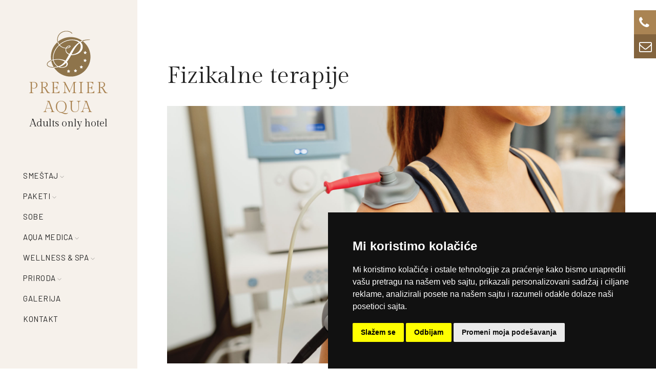

--- FILE ---
content_type: text/html; charset=UTF-8
request_url: https://www.hotelpremieraqua.com/fizikalne-terapije.php
body_size: 8151
content:
<!DOCTYPE html>
<html lang="en">
<head>
    <meta charset="utf-8">
    <meta http-equiv="X-UA-Compatible" content="IE=edge"/>
    <meta name="viewport" content="width=device-width, initial-scale=1, maximum-scale=1"/>
    <title>Hotel Premier Aqua, Prvi Adults only hotel u Srbiji.</title>
    <meta name="keywords" content="Banja Vrdnik,Vrdnik hotel | Hotel Premier Aqua"/>
	<meta name="description" content="Banja Vrdnik nalazi se na samo 20 kilometara od Novog Sada i 70 kilometara od Beograda. Uživajte u ovom predivnom prirodnom srcu Vojvodine."/>
    <meta property="og:title" content="Hotel Premier Aqua"/>
	<meta property="og:site_name" content="Hotel Premier Aqua"/>
	<meta property="og:description" content="Hotel Premier Aqua čini idealan spoj prirodnih lepota i mira Fruške gore"/>
	<meta property="og:image" content="img/wellness/wellness1.jpg"/>
    <meta property="og:url" content="https://www.hotelpremieraqua.com/"/>
    <meta name="facebook-domain-verification" content="eygg6nvsq2by3yb58nrlo71kljv6pk"/>
    <link rel="shortcut icon" href="img/favicon.ico"/>
    <link rel="stylesheet" href="https://fonts.googleapis.com/css2?family=Barlow&family=Barlow+Condensed&family=Gilda+Display&display=swap">
    <link rel="stylesheet" href="css/plugins.css"/>
    <link rel="stylesheet" href="css/style.css"/>
    <link rel="stylesheet" href="css/datepicker.css"/>
    <link rel="stylesheet" href="https://cdnjs.cloudflare.com/ajax/libs/font-awesome/4.7.0/css/font-awesome.min.css">
    
    <!-- Google tag (gtag.js) -->
<script async src="https://www.googletagmanager.com/gtag/js?id=AW-16804199902"></script>
<script>window.dataLayer=window.dataLayer||[];function gtag(){dataLayer.push(arguments);}gtag('js',new Date());gtag('config','AW-16804199902');</script>

    <!-- End Google Tag Manager -->

    <!-- Facebook Pixel Code -->
	<script>!function(f,b,e,v,n,t,s){if(f.fbq)return;n=f.fbq=function(){n.callMethod?n.callMethod.apply(n,arguments):n.queue.push(arguments)};if(!f._fbq)f._fbq=n;n.push=n;n.loaded=!0;n.version='2.0';n.queue=[];t=b.createElement(e);t.async=!0;t.src=v;s=b.getElementsByTagName(e)[0];s.parentNode.insertBefore(t,s)}(window,document,'script','https://connect.facebook.net/en_US/fbevents.js');fbq('init','438969709877951');fbq('track','PageView');</script>
	<noscript><img height="1" width="1" style="display:none" src="https://www.facebook.com/tr?id=438969709877951&ev=PageView&noscript=1" data-pagespeed-url-hash="3640480115"/></noscript>
	<!-- End Facebook Pixel Code -->
    
</head>
<body data-spy="scroll" data-target=".navbar" data-offset="50">
   
   	<script>fbq('track','ViewContent');</script>
   
    <!-- Preloader -->
    <div class="preloader-bg"></div>
    <div id="preloader">
        <div id="preloader-status">
            <div class="preloader-position loader"> <span></span> </div>
        </div>
    </div>
    <!-- Progress scroll totop -->
    <div class="progress-wrap cursor-pointer">
        <svg class="progress-circle svg-content" width="100%" height="100%" viewBox="-1 -1 102 102">
            <path d="M50,1 a49,49 0 0,1 0,98 a49,49 0 0,1 0,-98"/>
        </svg>
    </div>
    <!-- Sidebar Section -->
    <a href="#" class="js-cappa-nav-toggle cappa-nav-toggle"><i></i></a>
    <aside id="cappa-aside">
        <!-- Logo -->
        <div class="cappa-logo">
            <a href="index.php">
                <img src="img/logo.png" class="logo-img" alt="Hotel Premier Aqua, Banja Vrdnik">
                <!--<div> <i class="star"></i> <i class="star"></i> <i class="star"></i> <i class="star"></i> <i class="star"></i> </div>-->
                <h2>Premier Aqua</h2>
                <h5>Adults only hotel</h5>
            </a>
        </div>
        <!-- Menu -->
        <nav class="cappa-main-menu">
            <ul>
                <li class="cappa-sub"><a href="#">Smeštaj <i class="ti-angle-down"></i></a>
                    <ul>
                        <li><a href="https://frusketerme.com">Hotel Fruške Terme</a></li>
                        <li><a href="index.php">Hotel Premier Aqua</a></li>
                        <li><a href="https://residence.frusketerme.com">Fruške Residence</a></li>
                        <li><a href="https://etnoselo-vk.rs">Etno selo Vrdnička kula</a></li>
                        <li><a href="https://cvet.frusketerme.com">Fruški Cvet</a></li>
                    </ul>
                </li>
                <li class="cappa-sub"><a href="#"> Paketi <i class="ti-angle-down"></i></a>
                    <ul>
                       	<li><a href="sretenjski-paket.php">Sretenjski paket</a></li>
                        <li><a href="vikend-paket.php">Pravi vikend paket</a></li>
                        <li><a href="banjski-dan.php">Banjski dan</a></li>
                        <li><a href="fruskogorski-spa-vikend.php">Fruška gora spa refresh</a></li>
                        <li><a href="day-spa.php">Day Spa</a></li>
                    </ul>
                </li>
                <li><a href="sobe.php">Sobe</a></li>
                <li class="cappa-sub"><a href="#">Aqua Medica <i class="ti-angle-down"></i></a>
                    <ul>
                        <li><a href="aqua-medica.php">Aqua Medica</a></li>
                        <li><a href="lekovita-voda.php">Lekovita voda</a></li>
                        <li><a href="espa.php">Espa</a></li>
                        <li><a href="fizikalne-terapije.php">Fizikalne terapije</a></li>
                        <li><a href="usluge-am.php">Usluge</a></li>
                        <li><a href="hiperbaricna-komora.php">Hiperbarična komora</a></li>
                        <li><a href="emsella.php">Emsella stolica</a></li>
                        <li><a href="hijaluron-fileri.php">Hijaluron fileri</a></li>
                    </ul>
                </li>
                <li class="cappa-sub"><a href="#">Wellness & Spa <i class="ti-angle-down"></i></a>
                    <ul>
                        <li><a href="wellness.php">Katarsys</a></li>
                        <li><a href="bazeni.php">Bazeni</a></li>
                        <li><a href="usluge-ws.php">Usluge</a></li>
                        <li><a href="day-spa.php">Day Spa</a></li>
                    </ul>
                </li>
                <li class="cappa-sub"><a href="#">Priroda <i class="ti-angle-down"></i></a>
                    <ul>
                        <li><a href="fruska-gora.php">Fruška gora</a></li>
                        <li><a href="vrdnik.php">Banja Vrdnik</a></li>
                    </ul>
                </li>
                <li><a href="galerija.php">Galerija</a></li>
                <li><a href="kontakt.php">Kontakt</a></li>
            </ul>
        </nav>
        <!-- Sidebar Footer -->
        <div class="cappa-footer">
            <div class="footer-column footer-contact">
                <div class="footer-contact-info">
                    <div class="reservations">
                        <div class="icon"><span class="flaticon-call"></span></div>
                        <div class="text">
                            <p>Rezervacije</p> <a href="tel:+381222155333">+381 22 21 55 333</a>
                        </div>
                    </div>
                </div>
            </div>
        </div>
    </aside>
    
   		<div class="sticky-social">
  			<ul class="social">
    			<li class="tel"><a href="tel:+381222155333"><i class="fa fa-phone" aria-hidden="true"></i></a></li>
      			<li class="mail"><a href="mailto:recepcija@hotelpremier.rs"><i class="fa fa-envelope-o" aria-hidden="true"></i></a></li>
    		</ul>
  		</div><div id="cappa-main">
<!--AquaMedica-->
    <section class="section-padding">
        <div class="container">
            <div class="row">
                <div class="col-md-12">
                   	<div class="col-md-6 mb-30 animate-box">
                    <div class="section-title">Fizikalne terapije</div>
                	</div>
                    <img src="img/fizikalne_terapije/fizikalne-terapije.jpg" class="mb-30" alt="Hotel Premier Aqua, Aqua Medica centar">
                    <p>Tens ili transkutana elektroneuro stimulacija je metoda lečenja bola električnim draženjem senzitivnih nervnih završetaka u koži. Ima ulogu da blokira receptore za bol. Za tens se koristi naizmenična niskofrekvetna impulsna struja. Trajanje procedure je oko 20 minuta, pacijent treba da oseća blagu struju, peckanje. Indikacije: u kontroli akutnog, hroničnog i neurogenog bola, kod neuralgija, radikulopatija, artroza, periartritisa, artritisa i sportskih povreda.</p>
                    <p>Dijadinamične struje su niskofrekvetne struje, a fiziološko dejstvo ovih struja je nadražaj nervnih vlakana koja nose bol i vazodilatacija krvnih sudova. Terapijski efekti ovih struja su – smanjenje bola, otoka i upale, povećanje mišićne kontrakcije i povećanje lokalne cirkulacije.</p>
                    <p>Galvanizacija je jednosmerna konstatna struja gde je smer kretanja struje od katode (-) ka anodi (+). Katoda se postavlja uvek distalno, smer kretanja struje je uvek ka srcu i prati vensku cirkulaciju. Pozitivna elektroda se postavlja na mesto bola, zbog svog analgetskog efekta. Neželjena dejstva su opekotine na koži. Indikacije: pareze i paralize perifernih nerava, reumatske bolesti, osim zapaljenskog u akutnoj fazi, bolesti krvnih sudova i poremecaji cirkulacije, posttraumatski edemi.</p>
                    <p>Interferentne struje su niskofrekventne stuje koje nastaju endogeno u tkivu interferencijom srednjefrekventnih struja iz dva samostalna strujna kola ( 1- 100 Hz). Ukrštaju se na mestu aplikacije. Više frekvencije imaju analgetički efekat, niže imaju nadražajni. Dozvoljena je aplikacija u predelu metala, ne izazivaju opekotine, i dobro se podnose. Ova struja se ne uvodi iz spoljne sredine , kao kod drugih metoda, već se stvara u tkivima. Indikacije: tretman svih trauma, stvaranje kalusa, neuralgije, kod svih degenerativnih oboljenja, regeneracija oštećenih nerava.</p>
                    <p>Elektroforeza je unošenje leka pomoću galvanske struje.</p>
                    <p>Elektrostimulacija je nadražaj strujom određenog inteziteta, frekvencije i trajanja u cilju izazivanja mišićne kontrakcije kod oduzetih mišića.</p>
                    <p>Ultrazvučna terapija je postupak primene ultrazvučne energije u terapijske svrhe. Ultrazvuk deluje analgetički (smanjuje bol), pospešuje regeneraciju tkiva i smanjuje mišićni spazam. Izaziva reapsorbciju otoka i povećava lokalnu cirkulaciju krvi.</p>
                    <p>Magnetoterpija predstavlja primenu niskofrekventnog magnetnog polja u terapijske svrhe. Može se aplikovati preko odeće i gipsa. U toku terapije pacijent ne oseća nikakve senzacije. Vreme trajanja aplikacije je najčešće 30 minuta, a solenoid se aplikuje direktno na željenu regiju. U slučaju primene pločastih magneta, neophodna je njihova fiksacija trakama .</p>
                    <p>Superinduktivni sistem il ivisokofrekventni magnet predstavlja novu metodu lečenja u fizikalnoj terapiji. Ova vrsta terapije u kratkom vremenskom roku uklanja bol kod različitih stanja, bilo da su akutna ili hronična. Superinduktivni magnet je jedinstveno tehnološko rešenje za lečenje nervnog, mišićnog i zglobno-skeletnog sistema.</p>
                    <p>Aparaturna limfna drenaža ili presoterapija se primenjuje u cilju eliminacje štetnih produkata metabolizma i viška tečnosti, vršeći pritisak na krvne sudove, limfne sudove i čvorove. Tretman traje 30 do 40 minuta. Pacijent je u ležećem položaju, u komotnoj pamučnoj garderobi i čarapama. Nakon završetka tretmana, pacijent može da nastavi svoje uobičajene aktivnosti. Tretman je bezbolan i može se primenjivati svakodnevno.</p>
                    <p>Hilt laser- laser visokog inteziteta je terapija stimulisanom svetlosnom energijom. Omogućava duboku tkivnu penetraciju, do 12 W u kontinuiranom modu, njegova snaga je do 50 puta jača nego kod hladnih lasera. Lasersko zračenje se može primeniti tačkasto na bolna mesta, skenirajućom tehnikom refleksno, delovanjem na refleksne zone, Valeove tačke kao i akupunkturne tačke (laseropunktura).</p>
                    <p>Kinetek je najsavremeniji aparat za pasivnu mobilizaciju. Aparat je poznat i pod nazivom robot u fizikalnoj medicini, koji daje savremeni pristup fizikalnoj terapiji u cilju vraćanja normalne pokretljivosti, kao i dobijanje maksimalne amplitude pokreta u zglobu za vrlo kratko vreme.Kinetek omogućava izvođenje pasivnih pokreta, bez aktivnog učešća pacijenta i bez uključivanja njegove mišićne snage.</p>
                    <p>Tekar terapija zasniva se na primeni radiofrekventnih talasa koji uzrokuju toplotnu reakciju u tkivu. Primenjuje se putem dve elektrode čiji je izvor generator radio talasa. Uz pomoć specijalne kreme kao kontaktnog sredstva, pritiskom na kožu, radio talasi stimulišu unutrašnju telesnu energiju i emituju dovoljnu količinu toplote koja je potrebna da bi se smanjio bol, upala i poboljšala cirkulacija krvi. Tekar terapija se moze sprovoditi uz blagu masažu (što je posebno preporučljivo kada postoji napetost mišića), uz pasivno istezanje (kada je potrebno povećati pokretljivost nekog dela tela) i voljnu aktivaciju misića (doprinosi opuštanju mišića).</p>
                    <p>Shockwave dovodi do ublažavanja bola (analgezija), poboljšanja mikrocirkulacije i opuštanja mišića (miorelaksacija). Podstiče ćelije koje stvaraju kolagen i koštano tkivo, što ubrzava zarastanje i regeneraciju oštećenog tkiva. Shock wave je dizajniran tako da ne dovodi do oštećenja kože. Indikacije: kalcifikati u mekim tkivima (petni trn, tetive mišića ramena, Ahilova tetiva), BOL u mišićima, pripojima, tetivama (teniski lakat, skakačko koleno, golferski lakat, plivačko rame, bacačko rame, trkačko koleno), kod sindroma smrznutog ramena, kod povišenog tonusa mišića (trigger tačke mišića), kod sportskih povreda.</p>
                    <p>BIOPTRON lampa otklanja i ublažava bolove tako što polarizovana svetlost prodire duboko u tkiva i ubrzava lečenje, radikalno smanjuje upalu i podstiče cirkulaciju krvi. Terapija je bezbedna za sve tipove kože, bez neželjenih efekata. Dužina svakog tretmana jednostavno se podešava po minutnoj skali. Zakošen oblik aparata olakšava njegovo postavljanje u različite položaje, tako da se mogu tretirati svi delovi tela pacijenta.</p>
                    <p>Ekstenzija kičmenog stuba predstavlja bezbolnu tehniku lečenja koja se najčešće koristi kod pacijenata sa lumbalnim i cervikalnim sindromom. Trakcija počinje nekoliko dana nakon akutnih bolova. Njom istežemo kičmeni stub i pripadajuće mišiće i ligamente, povećava se međupršljenski prostor te time bitno smanjuje ili potpuno uklanja pritisak na nervne strukture.</p>
                    <p>Hidromasaža je jedan od oblika hidroterapije i masaže, koji se sprovodi uz pomoć hidromasažne kade, čije dimenzije i oblik omogućavaju da svaki pacijent u njoj može da zauzme udoban i relaksirajući položaj. Hidromasaža se izvodi uz pomoć vodene pumpe sa regulatorom temperature tople vode, jakim vodenim talasom. Na taj način se koriste dva terapijska učinka vodenog talasa, masaža mekih tkiva i toplotni učinak termomineralne ili obične vode, čija se temperatura individualno prilagođava.</p>
                    <p>Kineziterapija predstavlja oblast fizikalne terapije koja se bavi primenom pokreta u svrhe lečenja i kao deo fizikalne terapije predstavlja jedan od najvažnijh aspekata medicinske rehabilitacije. Još veći značaj kineziterapija dobija upravo zbog toga što pokret dovodi do angažovanja i ostalih organskih sistema : kardiovaskularnog, respiratornog, endokrinog itd. Zato je danas kineziterapija obavezni deo rehabilitacije ne samo kod bolesti i povreda koštano-zglobnog sistema (lokomotornog aparata), već i kod bolesti srca i krvnih sudova, bolesti disajnih organa, nefroloških, neuroloških i drugih. Zvaničan stav SZO je da je umerena fizička aktivnost najbolji način da očuvate i poboljšate svoje zdravlje!</p>
                </div>
            </div>
        </div>
    </section>


	<!--Footer-->
	<!-- Footer -->
    <footer class="footer">
        <div class="footer-top">
            <div class="container">
                <div class="row">
                    <div class="col-md-4">
                        <div class="footer-column footer-about">
                            <h3 class="footer-title">O hotelu</h3>
                            <p class="footer-about-text">Smešten na idealnoj poziciji između Beograda i Novog Sada, na izvoru tople termalne vode u banji Vrdnik.</p>

                            <div class="footer-language"> <i class="lni ti-world"></i>
                                <select id="dynamic_select">
                                    <option value="">Language</option>
                                    <option value="en/index.php">English</option>
                                </select>
                            </div>                            
                        </div>
                        	<div class="col-md-12">
                    			<a href="https://frusketerme.com/lists/?p=subscribe" target="_blank"><button type="submit" class="butn-light2"><span>Newsletter prijava</span></button></a>
                    		</div>
                    	<div class="footer-about-social-list">
                                <a href="https://www.instagram.com/hotelpremieraqua/"><i class="ti-instagram"></i></a>             
                                <a href="https://sr-rs.facebook.com/HotelPremierAqua"><i class="ti-facebook"></i></a>
                                <a href="https://www.youtube.com/channel/UCLOZCwd-mPqwB2i3x71y3Yw"><i class="ti-youtube"></i></a>
                            </div>                       
                    </div>                     
                    <div class="col-md-3">
                           <div class="footer-column clearfix">
                            <h3 class="footer-title">Vremenska Prognoza</h3>
							<div>
								<a class="weatherwidget-io" href="https://forecast7.com/en/45d1319d79/vrdnik/" data-label_1="VRDNIK" data-label_2="Srbija" data-font="Times New Roman" data-mode="Forecast" data-days="3" data-theme="dark" data-basecolor="rgba(0, 0, 0, 0.02)" data-accent="rgba(255, 255, 255, 0)" data-textcolor="#cccccc">VRDNIK Srbija</a>
							   </div>
                   		</div>
                    </div>
                    <div class="col-md-4 offset-md-1">
                        <div class="footer-column footer-contact">
                            <h3 class="footer-title">Kontakt</h3>
                            <p class="footer-contact-text">Hotel Premier Aqua, 22408 Vrdnik<br>Martina Klasića 16</p>
                            <div class="footer-contact-info">
                                <h3 class="footer-title">Recepcija:</h3>
                                <p class="footer-contact-mail"><a href="mailto:recepcija@hotelpremier.rs">recepcija@hotelpremier.rs</a></p>
                                <p class="footer-contact-phone"><span class="flaticon-call"><a href="tel:00381222155333"></span>+381 22 21 55 333</a></p>         	
                                <h3 class="footer-title">Wellness & Spa</h3>
                                <p class="footer-contact-mail"><a href="mailto:spa@hotelpremier.rs">spa@hotelpremier.rs</a></p>
                                <p class="footer-contact-phone"><span class="flaticon-call"><a href="tel:00381222155319"></span>+381 22 21 55 319</a></p>
							</div>
                        </div>
                    </div>
                </div>
            </div>
        </div>     
        <div class="footer-bottom">
            <div class="container">
                <div class="row">
                    <div class="col-md-12">
                        <div class="footer-bottom-inner">
                            <p class="footer-bottom-copy-right">© Copyright 2024 by <a href="#">Promont group doo</a></p>
                        </div>
                    </div>
                </div>
            </div>
        </div>        
	</footer>
  		
  	<!-- Cookie Consent by PrivacyPolicies.com https://www.PrivacyPolicies.com -->
<script type="text/javascript" src="//www.privacypolicies.com/public/cookie-consent/4.1.0/cookie-consent.js" charset="UTF-8"></script>
<script type="text/javascript" charset="UTF-8">document.addEventListener('DOMContentLoaded',function(){cookieconsent.run({"notice_banner_type":"simple","consent_type":"express","palette":"dark","language":"sr","page_load_consent_levels":["strictly-necessary"],"notice_banner_reject_button_hide":false,"preferences_center_close_button_hide":false,"page_refresh_confirmation_buttons":false,"website_name":"https://www.hotelpremieraqua.com","website_privacy_policy_url":"https://www.hotelpremieraqua.com/files/PolitikaPrivatnosti.pdf"});});</script>

<noscript>Cookie Consent by <a href="https://www.privacypolicies.com/">Privacy Policies website</a></noscript>
<!-- End Cookie Consent by PrivacyPolicies.com https://www.PrivacyPolicies.com -->
   		
    <!-- jQuery -->
    <script>(function(i,s,o,g,r,a,m){i['GoogleAnalyticsObject']=r;i[r]=i[r]||function(){(i[r].q=i[r].q||[]).push(arguments)},i[r].l=1*new Date();a=s.createElement(o),m=s.getElementsByTagName(o)[0];a.async=1;a.src=g;m.parentNode.insertBefore(a,m)})(window,document,'script','//www.google-analytics.com/analytics.js','ga');ga('create','UA-75941801-1','auto');ga('send','pageview');</script>
    <script src="js/jquery-3.6.3.min.js"></script>
    <script src="js/jquery-migrate-3.0.0.min.js"></script>
    <script src="js/modernizr-2.6.2.min.js"></script>
    <script src="js/imagesloaded.pkgd.min.js"></script>
    <script src="js/jquery.isotope.v3.0.2.js"></script>
    <script src="js/pace.js"></script>
    <script src="js/popper.min.js"></script>
    <script src="js/bootstrap.min.js"></script>
    <script src="js/scrollIt.min.js"></script>
    <script src="js/jquery.waypoints.min.js"></script>
    <script src="js/owl.carousel.min.js"></script>
    <script src="js/jquery.stellar.min.js"></script>
    <script src="js/jquery.magnific-popup.js"></script>
    <script src="js/YouTubePopUp.js"></script>
    <script src="js/select2.js"></script>
    <script src="js/datepicker.js"></script>
    <script src="js/smooth-scroll.min.js"></script>
    <script src="js/custom.js"></script>
    <script>$(function(){$('#dynamic_select').on('change',function(){var url=$(this).val();if(url){window.location=url;}return false;});});</script>
	<script>$(document).ready(function(){$("#myModal").modal('show');});</script>
    <script>$('.from_date .datepicker').on('changeDate',function(ev){var elm=jQuery(this);tommorrow=ev.date;tommorrow.setDate(tommorrow.getDate());jQuery(".to_date .datepicker").datepicker("setDate",tommorrow);elm.parents('.from_date').find('.check_in_day').val(ev.date.getDate());elm.parents('.from_date').find('.check_in_month').val((ev.date.getMonth()+1));elm.parents('.from_date').find('.check_in_year').val(ev.date.getFullYear());});$('.to_date .datepicker').on('changeDate',function(ev){var elm=jQuery(this);elm.parents('.to_date').find('.check_out_day').val(ev.date.getDate());elm.parents('.to_date').find('.check_out_month').val((ev.date.getMonth()+1));elm.parents('.to_date').find('.check_out_year').val(ev.date.getFullYear());});</script>
    <script>!function(d,s,id){var js,fjs=d.getElementsByTagName(s)[0];if(!d.getElementById(id)){js=d.createElement(s);js.id=id;js.src='https://weatherwidget.io/js/widget.min.js';fjs.parentNode.insertBefore(js,fjs);}}(document,'script','weatherwidget-io-js');</script>
	<script id="mcjs">!function(c,h,i,m,p){m=c.createElement(h),p=c.getElementsByTagName(h)[0],m.async=1,m.src=i,p.parentNode.insertBefore(m,p)}(document,"script","https://chimpstatic.com/mcjs-connected/js/users/1f2e6cce92686986f0a268e2d/5262b951eaa66e40666b19c06.js");</script>
</body>
</html>

--- FILE ---
content_type: text/plain
request_url: https://www.google-analytics.com/j/collect?v=1&_v=j102&a=660666372&t=pageview&_s=1&dl=https%3A%2F%2Fwww.hotelpremieraqua.com%2Ffizikalne-terapije.php&ul=en-us%40posix&dt=Hotel%20Premier%20Aqua%2C%20Prvi%20Adults%20only%20hotel%20u%20Srbiji.&sr=1280x720&vp=1280x720&_u=IADAAEABAAAAACAAI~&jid=1342654576&gjid=1880984846&cid=612919227.1768794705&tid=UA-75941801-1&_gid=1171213126.1768794705&_r=1&_slc=1&z=1801357272
body_size: -574
content:
2,cG-MJ1WCH707Q